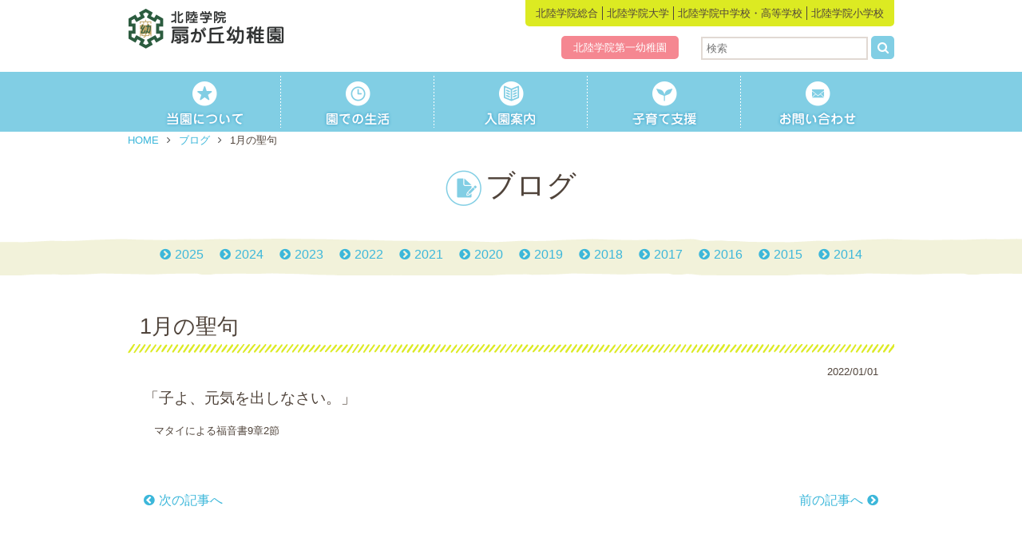

--- FILE ---
content_type: text/html; charset=UTF-8
request_url: https://www.hokurikugakuin.ac.jp/kindergarten/ohgigaoka/blog/2325.php/
body_size: 27475
content:

<!DOCTYPE html>
<html dir="ltr" lang="ja"
	prefix="og: https://ogp.me/ns#" >
<head>

	<meta charset="UTF-8" />
	<meta name="viewport" content="width=device-width,initial-scale=1">
	<meta http-equiv="X-UA-Compatible" content="IE=edge,chrome=1">
	
	
	<link rel="shortcut icon" href="/kindergarten/ohgigaoka/favicon.ico">
	<link rel="apple-touch-icon" href="/kindergarten/ohgigaoka/apple-touch-icon.png">
	
	<meta property="og:title" content="北陸学院扇が丘幼稚園">
	<meta property="og:description" content="北陸学院短期大学附属扇が丘幼稚園のウェブサイトです。扇が丘幼稚園からのお知らせや、フォト日記、子育てコラム、かんたんレシピなどがご覧いただけます。">
	<meta property="og:image" content="https://www.hokurikugakuin.ac.jp/kindergarten/ohgigaoka/wp_ohgigaoka/wp-content/themes/hg/img/common/ogp.png">
	<meta property="og:url" content="https://www.hokurikugakuin.ac.jp/kindergarten/ohgigaoka/">
	<meta property="og:site_name" content="Hokuriku gauin ohgigaoka kindergarten">

	<link rel="stylesheet" href="https://www.hokurikugakuin.ac.jp/kindergarten/ohgigaoka/wp_ohgigaoka/wp-content/themes/hg/style.css" media="all">
	<link rel="stylesheet" href="https://www.hokurikugakuin.ac.jp/kindergarten/ohgigaoka/wp_ohgigaoka/wp-content/themes/hg/css/font-awesome.css" media="all">
	<link rel="stylesheet" href="https://fonts.googleapis.com/css?family=Varela+Round" media="all">
	
		<script type="text/javascript" src="https://ajax.googleapis.com/ajax/libs/jquery/1/jquery.min.js"></script>
	<script type="text/javascript" src="https://www.hokurikugakuin.ac.jp/kindergarten/ohgigaoka/wp_ohgigaoka/wp-content/themes/hg/js/scrollsmoothly.js"></script>
	<script type="text/javascript" src="https://www.hokurikugakuin.ac.jp/kindergarten/ohgigaoka/wp_ohgigaoka/wp-content/themes/hg/js/scrolltop.js"></script>
	
	<link rel="stylesheet" href="https://www.hokurikugakuin.ac.jp/kindergarten/ohgigaoka/wp_ohgigaoka/wp-content/themes/hg/css/featherlight.css" media="all">
	<script type="text/javascript" src="https://www.hokurikugakuin.ac.jp/kindergarten/ohgigaoka/wp_ohgigaoka/wp-content/themes/hg/js/featherlight.min.js"></script>
	
	<script type="text/javascript">//iOSの場合、bodyに.iosを追加
		document.addEventListener("DOMContentLoaded", function(event) {
			if(navigator.userAgent.match(/iPhone|iPad|iPod/)){
				document.getElementsByTagName("body")[0].classList.add("ios");
			}
		});
	</script>

	
	
<!-- Google tag (gtag.js) -->
<script async src="https://www.googletagmanager.com/gtag/js?id=G-0BWJWKSTM6"></script>
<script>
  window.dataLayer = window.dataLayer || [];
  function gtag(){dataLayer.push(arguments);}
  gtag('js', new Date());

  gtag('config', 'G-0BWJWKSTM6');
</script>
	
	
		<!-- All in One SEO 4.3.2 - aioseo.com -->
		<title>1月の聖句 | 北陸学院扇が丘幼稚園</title>
		<meta name="robots" content="max-image-preview:large" />
		<link rel="canonical" href="https://www.hokurikugakuin.ac.jp/kindergarten/ohgigaoka/blog/2325.php/" />
		<meta name="generator" content="All in One SEO (AIOSEO) 4.3.2 " />
		<meta property="og:locale" content="ja_JP" />
		<meta property="og:site_name" content="北陸学院扇が丘幼稚園 | 北陸学院扇が丘幼稚園のウェブサイトです。扇が丘幼稚園からのお知らせや、フォト日記、子育てコラム、かんたんレシピなどがご覧いただけます。" />
		<meta property="og:type" content="article" />
		<meta property="og:title" content="1月の聖句 | 北陸学院扇が丘幼稚園" />
		<meta property="og:url" content="https://www.hokurikugakuin.ac.jp/kindergarten/ohgigaoka/blog/2325.php/" />
		<meta property="article:published_time" content="2022-01-01T01:30:12+00:00" />
		<meta property="article:modified_time" content="2021-04-02T01:31:29+00:00" />
		<meta name="twitter:card" content="summary_large_image" />
		<meta name="twitter:title" content="1月の聖句 | 北陸学院扇が丘幼稚園" />
		<script type="application/ld+json" class="aioseo-schema">
			{"@context":"https:\/\/schema.org","@graph":[{"@type":"BreadcrumbList","@id":"https:\/\/www.hokurikugakuin.ac.jp\/kindergarten\/ohgigaoka\/blog\/2325.php\/#breadcrumblist","itemListElement":[{"@type":"ListItem","@id":"https:\/\/www.hokurikugakuin.ac.jp\/kindergarten\/ohgigaoka\/#listItem","position":1,"item":{"@type":"WebPage","@id":"https:\/\/www.hokurikugakuin.ac.jp\/kindergarten\/ohgigaoka\/","name":"\u30db\u30fc\u30e0","description":"\u5317\u9678\u5b66\u9662\u77ed\u671f\u5927\u5b66\u9644\u5c5e\u6247\u304c\u4e18\u5e7c\u7a1a\u5712\u306e\u30a6\u30a7\u30d6\u30b5\u30a4\u30c8\u3067\u3059\u3002\u6247\u304c\u4e18\u5e7c\u7a1a\u5712\u304b\u3089\u306e\u304a\u77e5\u3089\u305b\u3084\u3001\u30d5\u30a9\u30c8\u65e5\u8a18\u3001\u5b50\u80b2\u3066\u30b3\u30e9\u30e0\u3001\u304b\u3093\u305f\u3093\u30ec\u30b7\u30d4\u306a\u3069\u304c\u3054\u89a7\u3044\u305f\u3060\u3051\u307e\u3059\u3002","url":"https:\/\/www.hokurikugakuin.ac.jp\/kindergarten\/ohgigaoka\/"},"nextItem":"https:\/\/www.hokurikugakuin.ac.jp\/kindergarten\/ohgigaoka\/blog\/2325.php\/#listItem"},{"@type":"ListItem","@id":"https:\/\/www.hokurikugakuin.ac.jp\/kindergarten\/ohgigaoka\/blog\/2325.php\/#listItem","position":2,"item":{"@type":"WebPage","@id":"https:\/\/www.hokurikugakuin.ac.jp\/kindergarten\/ohgigaoka\/blog\/2325.php\/","name":"1\u6708\u306e\u8056\u53e5","url":"https:\/\/www.hokurikugakuin.ac.jp\/kindergarten\/ohgigaoka\/blog\/2325.php\/"},"previousItem":"https:\/\/www.hokurikugakuin.ac.jp\/kindergarten\/ohgigaoka\/#listItem"}]},{"@type":"Organization","@id":"https:\/\/www.hokurikugakuin.ac.jp\/kindergarten\/ohgigaoka\/#organization","name":"\u5317\u9678\u5b66\u9662\u6247\u304c\u4e18\u5e7c\u7a1a\u5712","url":"https:\/\/www.hokurikugakuin.ac.jp\/kindergarten\/ohgigaoka\/"},{"@type":"Person","@id":"https:\/\/www.hokurikugakuin.ac.jp\/kindergarten\/ohgigaoka\/author\/ohgigaoka_manage\/#author","url":"https:\/\/www.hokurikugakuin.ac.jp\/kindergarten\/ohgigaoka\/author\/ohgigaoka_manage\/","name":"ohgigaoka_manage","image":{"@type":"ImageObject","@id":"https:\/\/www.hokurikugakuin.ac.jp\/kindergarten\/ohgigaoka\/blog\/2325.php\/#authorImage","url":"https:\/\/secure.gravatar.com\/avatar\/184c6199835b933d69c29c7236052a96?s=96&d=mm&r=g","width":96,"height":96,"caption":"ohgigaoka_manage"}},{"@type":"WebPage","@id":"https:\/\/www.hokurikugakuin.ac.jp\/kindergarten\/ohgigaoka\/blog\/2325.php\/#webpage","url":"https:\/\/www.hokurikugakuin.ac.jp\/kindergarten\/ohgigaoka\/blog\/2325.php\/","name":"1\u6708\u306e\u8056\u53e5 | \u5317\u9678\u5b66\u9662\u6247\u304c\u4e18\u5e7c\u7a1a\u5712","inLanguage":"ja","isPartOf":{"@id":"https:\/\/www.hokurikugakuin.ac.jp\/kindergarten\/ohgigaoka\/#website"},"breadcrumb":{"@id":"https:\/\/www.hokurikugakuin.ac.jp\/kindergarten\/ohgigaoka\/blog\/2325.php\/#breadcrumblist"},"author":{"@id":"https:\/\/www.hokurikugakuin.ac.jp\/kindergarten\/ohgigaoka\/author\/ohgigaoka_manage\/#author"},"creator":{"@id":"https:\/\/www.hokurikugakuin.ac.jp\/kindergarten\/ohgigaoka\/author\/ohgigaoka_manage\/#author"},"datePublished":"2022-01-01T01:30:12+09:00","dateModified":"2021-04-02T01:31:29+09:00"},{"@type":"WebSite","@id":"https:\/\/www.hokurikugakuin.ac.jp\/kindergarten\/ohgigaoka\/#website","url":"https:\/\/www.hokurikugakuin.ac.jp\/kindergarten\/ohgigaoka\/","name":"\u5317\u9678\u5b66\u9662\u6247\u304c\u4e18\u5e7c\u7a1a\u5712","description":"\u5317\u9678\u5b66\u9662\u6247\u304c\u4e18\u5e7c\u7a1a\u5712\u306e\u30a6\u30a7\u30d6\u30b5\u30a4\u30c8\u3067\u3059\u3002\u6247\u304c\u4e18\u5e7c\u7a1a\u5712\u304b\u3089\u306e\u304a\u77e5\u3089\u305b\u3084\u3001\u30d5\u30a9\u30c8\u65e5\u8a18\u3001\u5b50\u80b2\u3066\u30b3\u30e9\u30e0\u3001\u304b\u3093\u305f\u3093\u30ec\u30b7\u30d4\u306a\u3069\u304c\u3054\u89a7\u3044\u305f\u3060\u3051\u307e\u3059\u3002","inLanguage":"ja","publisher":{"@id":"https:\/\/www.hokurikugakuin.ac.jp\/kindergarten\/ohgigaoka\/#organization"}}]}
		</script>
		<!-- All in One SEO -->

<link rel='stylesheet' id='wp-block-library-css' href='https://www.hokurikugakuin.ac.jp/kindergarten/ohgigaoka/wp_ohgigaoka/wp-includes/css/dist/block-library/style.min.css?ver=6.1.1' type='text/css' media='all' />
<link rel='stylesheet' id='classic-theme-styles-css' href='https://www.hokurikugakuin.ac.jp/kindergarten/ohgigaoka/wp_ohgigaoka/wp-includes/css/classic-themes.min.css?ver=1' type='text/css' media='all' />
<style id='global-styles-inline-css' type='text/css'>
body{--wp--preset--color--black: #000000;--wp--preset--color--cyan-bluish-gray: #abb8c3;--wp--preset--color--white: #ffffff;--wp--preset--color--pale-pink: #f78da7;--wp--preset--color--vivid-red: #cf2e2e;--wp--preset--color--luminous-vivid-orange: #ff6900;--wp--preset--color--luminous-vivid-amber: #fcb900;--wp--preset--color--light-green-cyan: #7bdcb5;--wp--preset--color--vivid-green-cyan: #00d084;--wp--preset--color--pale-cyan-blue: #8ed1fc;--wp--preset--color--vivid-cyan-blue: #0693e3;--wp--preset--color--vivid-purple: #9b51e0;--wp--preset--gradient--vivid-cyan-blue-to-vivid-purple: linear-gradient(135deg,rgba(6,147,227,1) 0%,rgb(155,81,224) 100%);--wp--preset--gradient--light-green-cyan-to-vivid-green-cyan: linear-gradient(135deg,rgb(122,220,180) 0%,rgb(0,208,130) 100%);--wp--preset--gradient--luminous-vivid-amber-to-luminous-vivid-orange: linear-gradient(135deg,rgba(252,185,0,1) 0%,rgba(255,105,0,1) 100%);--wp--preset--gradient--luminous-vivid-orange-to-vivid-red: linear-gradient(135deg,rgba(255,105,0,1) 0%,rgb(207,46,46) 100%);--wp--preset--gradient--very-light-gray-to-cyan-bluish-gray: linear-gradient(135deg,rgb(238,238,238) 0%,rgb(169,184,195) 100%);--wp--preset--gradient--cool-to-warm-spectrum: linear-gradient(135deg,rgb(74,234,220) 0%,rgb(151,120,209) 20%,rgb(207,42,186) 40%,rgb(238,44,130) 60%,rgb(251,105,98) 80%,rgb(254,248,76) 100%);--wp--preset--gradient--blush-light-purple: linear-gradient(135deg,rgb(255,206,236) 0%,rgb(152,150,240) 100%);--wp--preset--gradient--blush-bordeaux: linear-gradient(135deg,rgb(254,205,165) 0%,rgb(254,45,45) 50%,rgb(107,0,62) 100%);--wp--preset--gradient--luminous-dusk: linear-gradient(135deg,rgb(255,203,112) 0%,rgb(199,81,192) 50%,rgb(65,88,208) 100%);--wp--preset--gradient--pale-ocean: linear-gradient(135deg,rgb(255,245,203) 0%,rgb(182,227,212) 50%,rgb(51,167,181) 100%);--wp--preset--gradient--electric-grass: linear-gradient(135deg,rgb(202,248,128) 0%,rgb(113,206,126) 100%);--wp--preset--gradient--midnight: linear-gradient(135deg,rgb(2,3,129) 0%,rgb(40,116,252) 100%);--wp--preset--duotone--dark-grayscale: url('#wp-duotone-dark-grayscale');--wp--preset--duotone--grayscale: url('#wp-duotone-grayscale');--wp--preset--duotone--purple-yellow: url('#wp-duotone-purple-yellow');--wp--preset--duotone--blue-red: url('#wp-duotone-blue-red');--wp--preset--duotone--midnight: url('#wp-duotone-midnight');--wp--preset--duotone--magenta-yellow: url('#wp-duotone-magenta-yellow');--wp--preset--duotone--purple-green: url('#wp-duotone-purple-green');--wp--preset--duotone--blue-orange: url('#wp-duotone-blue-orange');--wp--preset--font-size--small: 13px;--wp--preset--font-size--medium: 20px;--wp--preset--font-size--large: 36px;--wp--preset--font-size--x-large: 42px;--wp--preset--spacing--20: 0.44rem;--wp--preset--spacing--30: 0.67rem;--wp--preset--spacing--40: 1rem;--wp--preset--spacing--50: 1.5rem;--wp--preset--spacing--60: 2.25rem;--wp--preset--spacing--70: 3.38rem;--wp--preset--spacing--80: 5.06rem;}:where(.is-layout-flex){gap: 0.5em;}body .is-layout-flow > .alignleft{float: left;margin-inline-start: 0;margin-inline-end: 2em;}body .is-layout-flow > .alignright{float: right;margin-inline-start: 2em;margin-inline-end: 0;}body .is-layout-flow > .aligncenter{margin-left: auto !important;margin-right: auto !important;}body .is-layout-constrained > .alignleft{float: left;margin-inline-start: 0;margin-inline-end: 2em;}body .is-layout-constrained > .alignright{float: right;margin-inline-start: 2em;margin-inline-end: 0;}body .is-layout-constrained > .aligncenter{margin-left: auto !important;margin-right: auto !important;}body .is-layout-constrained > :where(:not(.alignleft):not(.alignright):not(.alignfull)){max-width: var(--wp--style--global--content-size);margin-left: auto !important;margin-right: auto !important;}body .is-layout-constrained > .alignwide{max-width: var(--wp--style--global--wide-size);}body .is-layout-flex{display: flex;}body .is-layout-flex{flex-wrap: wrap;align-items: center;}body .is-layout-flex > *{margin: 0;}:where(.wp-block-columns.is-layout-flex){gap: 2em;}.has-black-color{color: var(--wp--preset--color--black) !important;}.has-cyan-bluish-gray-color{color: var(--wp--preset--color--cyan-bluish-gray) !important;}.has-white-color{color: var(--wp--preset--color--white) !important;}.has-pale-pink-color{color: var(--wp--preset--color--pale-pink) !important;}.has-vivid-red-color{color: var(--wp--preset--color--vivid-red) !important;}.has-luminous-vivid-orange-color{color: var(--wp--preset--color--luminous-vivid-orange) !important;}.has-luminous-vivid-amber-color{color: var(--wp--preset--color--luminous-vivid-amber) !important;}.has-light-green-cyan-color{color: var(--wp--preset--color--light-green-cyan) !important;}.has-vivid-green-cyan-color{color: var(--wp--preset--color--vivid-green-cyan) !important;}.has-pale-cyan-blue-color{color: var(--wp--preset--color--pale-cyan-blue) !important;}.has-vivid-cyan-blue-color{color: var(--wp--preset--color--vivid-cyan-blue) !important;}.has-vivid-purple-color{color: var(--wp--preset--color--vivid-purple) !important;}.has-black-background-color{background-color: var(--wp--preset--color--black) !important;}.has-cyan-bluish-gray-background-color{background-color: var(--wp--preset--color--cyan-bluish-gray) !important;}.has-white-background-color{background-color: var(--wp--preset--color--white) !important;}.has-pale-pink-background-color{background-color: var(--wp--preset--color--pale-pink) !important;}.has-vivid-red-background-color{background-color: var(--wp--preset--color--vivid-red) !important;}.has-luminous-vivid-orange-background-color{background-color: var(--wp--preset--color--luminous-vivid-orange) !important;}.has-luminous-vivid-amber-background-color{background-color: var(--wp--preset--color--luminous-vivid-amber) !important;}.has-light-green-cyan-background-color{background-color: var(--wp--preset--color--light-green-cyan) !important;}.has-vivid-green-cyan-background-color{background-color: var(--wp--preset--color--vivid-green-cyan) !important;}.has-pale-cyan-blue-background-color{background-color: var(--wp--preset--color--pale-cyan-blue) !important;}.has-vivid-cyan-blue-background-color{background-color: var(--wp--preset--color--vivid-cyan-blue) !important;}.has-vivid-purple-background-color{background-color: var(--wp--preset--color--vivid-purple) !important;}.has-black-border-color{border-color: var(--wp--preset--color--black) !important;}.has-cyan-bluish-gray-border-color{border-color: var(--wp--preset--color--cyan-bluish-gray) !important;}.has-white-border-color{border-color: var(--wp--preset--color--white) !important;}.has-pale-pink-border-color{border-color: var(--wp--preset--color--pale-pink) !important;}.has-vivid-red-border-color{border-color: var(--wp--preset--color--vivid-red) !important;}.has-luminous-vivid-orange-border-color{border-color: var(--wp--preset--color--luminous-vivid-orange) !important;}.has-luminous-vivid-amber-border-color{border-color: var(--wp--preset--color--luminous-vivid-amber) !important;}.has-light-green-cyan-border-color{border-color: var(--wp--preset--color--light-green-cyan) !important;}.has-vivid-green-cyan-border-color{border-color: var(--wp--preset--color--vivid-green-cyan) !important;}.has-pale-cyan-blue-border-color{border-color: var(--wp--preset--color--pale-cyan-blue) !important;}.has-vivid-cyan-blue-border-color{border-color: var(--wp--preset--color--vivid-cyan-blue) !important;}.has-vivid-purple-border-color{border-color: var(--wp--preset--color--vivid-purple) !important;}.has-vivid-cyan-blue-to-vivid-purple-gradient-background{background: var(--wp--preset--gradient--vivid-cyan-blue-to-vivid-purple) !important;}.has-light-green-cyan-to-vivid-green-cyan-gradient-background{background: var(--wp--preset--gradient--light-green-cyan-to-vivid-green-cyan) !important;}.has-luminous-vivid-amber-to-luminous-vivid-orange-gradient-background{background: var(--wp--preset--gradient--luminous-vivid-amber-to-luminous-vivid-orange) !important;}.has-luminous-vivid-orange-to-vivid-red-gradient-background{background: var(--wp--preset--gradient--luminous-vivid-orange-to-vivid-red) !important;}.has-very-light-gray-to-cyan-bluish-gray-gradient-background{background: var(--wp--preset--gradient--very-light-gray-to-cyan-bluish-gray) !important;}.has-cool-to-warm-spectrum-gradient-background{background: var(--wp--preset--gradient--cool-to-warm-spectrum) !important;}.has-blush-light-purple-gradient-background{background: var(--wp--preset--gradient--blush-light-purple) !important;}.has-blush-bordeaux-gradient-background{background: var(--wp--preset--gradient--blush-bordeaux) !important;}.has-luminous-dusk-gradient-background{background: var(--wp--preset--gradient--luminous-dusk) !important;}.has-pale-ocean-gradient-background{background: var(--wp--preset--gradient--pale-ocean) !important;}.has-electric-grass-gradient-background{background: var(--wp--preset--gradient--electric-grass) !important;}.has-midnight-gradient-background{background: var(--wp--preset--gradient--midnight) !important;}.has-small-font-size{font-size: var(--wp--preset--font-size--small) !important;}.has-medium-font-size{font-size: var(--wp--preset--font-size--medium) !important;}.has-large-font-size{font-size: var(--wp--preset--font-size--large) !important;}.has-x-large-font-size{font-size: var(--wp--preset--font-size--x-large) !important;}
.wp-block-navigation a:where(:not(.wp-element-button)){color: inherit;}
:where(.wp-block-columns.is-layout-flex){gap: 2em;}
.wp-block-pullquote{font-size: 1.5em;line-height: 1.6;}
</style>
<link rel="https://api.w.org/" href="https://www.hokurikugakuin.ac.jp/kindergarten/ohgigaoka/wp-json/" /><link rel="alternate" type="application/json+oembed" href="https://www.hokurikugakuin.ac.jp/kindergarten/ohgigaoka/wp-json/oembed/1.0/embed?url=https%3A%2F%2Fwww.hokurikugakuin.ac.jp%2Fkindergarten%2Fohgigaoka%2Fblog%2F2325.php%2F" />
<link rel="alternate" type="text/xml+oembed" href="https://www.hokurikugakuin.ac.jp/kindergarten/ohgigaoka/wp-json/oembed/1.0/embed?url=https%3A%2F%2Fwww.hokurikugakuin.ac.jp%2Fkindergarten%2Fohgigaoka%2Fblog%2F2325.php%2F&#038;format=xml" />
</head>
<body data-rsssl=1>

<div id="main">

<div id="headerWrap">
	<div id="headInner">
					<p id="logo"><a href="https://www.hokurikugakuin.ac.jp/kindergarten/ohgigaoka/"><img src="https://www.hokurikugakuin.ac.jp/kindergarten/ohgigaoka/wp_ohgigaoka/wp-content/themes/hg/img/common/logo.png" alt="北陸学院扇が丘幼稚園" /></a></p>
				<ul id="subNavi">
			<li><a href="/" target="_blank">北陸学院総合</a></li>
			<li><a href="/univ/" target="_blank">北陸学院大学</a></li>
			<li><a href="/sj/" target="_blank">北陸学院中学校・高等学校</a></li>
			<li><a href="/primary/" target="_blank">北陸学院小学校</a></li>
		</ul>
		<ul id="subMenu">
			<li><a href="/kindergarten/daiichi/">北陸学院第一幼稚園</a></li>
		</ul>
		<form method="get" id="searchform" action="
		https://www.hokurikugakuin.ac.jp/kindergarten/ohgigaoka/		">
	<input type="text" placeholder="検索" name="s" id="searchTxt">
	<input type="submit" id="searchSubmit" value="&#xf002">
</form>	</div>
	<div id="gNaviWrap" class="clearfix">
		<ul id="gNavi" class="clearfix">
			<li class="gNavi1"><a href="https://www.hokurikugakuin.ac.jp/kindergarten/ohgigaoka/introduction/"><img src="https://www.hokurikugakuin.ac.jp/kindergarten/ohgigaoka/wp_ohgigaoka/wp-content/themes/hg/img/common/gnavi_sp_01.png">当園について</a></li>
			<li class="gNavi2"><a href="https://www.hokurikugakuin.ac.jp/kindergarten/ohgigaoka/life/"><img src="https://www.hokurikugakuin.ac.jp/kindergarten/ohgigaoka/wp_ohgigaoka/wp-content/themes/hg/img/common/gnavi_sp_02.png">園での生活</a></li>
			<li class="gNavi3"><a href="https://www.hokurikugakuin.ac.jp/kindergarten/ohgigaoka/admmission/"><img src="https://www.hokurikugakuin.ac.jp/kindergarten/ohgigaoka/wp_ohgigaoka/wp-content/themes/hg/img/common/gnavi_sp_03.png">入園案内</a></li>
			<li class="gNavi4"><a href="https://www.hokurikugakuin.ac.jp/kindergarten/ohgigaoka/unready/"><img src="https://www.hokurikugakuin.ac.jp/kindergarten/ohgigaoka/wp_ohgigaoka/wp-content/themes/hg/img/common/gnavi_sp_04.png">子育て支援</a></li>
			<li class="gNavi5"><a href="https://www.hokurikugakuin.ac.jp/kindergarten/ohgigaoka/contact/"><img src="https://www.hokurikugakuin.ac.jp/kindergarten/ohgigaoka/wp_ohgigaoka/wp-content/themes/hg/img/common/gnavi_sp_05.png">お問い合わせ</a></li>
		</ul>
	</div>
</div>
<div id="contentsWrap">
	
	<div class="breadcrumbBox clearfix">
		<a href="https://www.hokurikugakuin.ac.jp/kindergarten/ohgigaoka">HOME</a><a href="/kindergarten/ohgigaoka/blog/">ブログ</a><span>1月の聖句</span>
	</div>

	<div class="contentInner">
		<h1><img src="https://www.hokurikugakuin.ac.jp/kindergarten/ohgigaoka/wp_ohgigaoka/wp-content/themes/hg/img/common/h1_ico_blog.png" alt="" />ブログ</h1>
	</div>			
		<ul class="pageNavi">
				<li><a href='https://www.hokurikugakuin.ac.jp/kindergarten/ohgigaoka/blog/2025/'>2025</a></li>
	<li><a href='https://www.hokurikugakuin.ac.jp/kindergarten/ohgigaoka/blog/2024/'>2024</a></li>
	<li><a href='https://www.hokurikugakuin.ac.jp/kindergarten/ohgigaoka/blog/2023/'>2023</a></li>
	<li><a href='https://www.hokurikugakuin.ac.jp/kindergarten/ohgigaoka/blog/2022/'>2022</a></li>
	<li><a href='https://www.hokurikugakuin.ac.jp/kindergarten/ohgigaoka/blog/2021/'>2021</a></li>
	<li><a href='https://www.hokurikugakuin.ac.jp/kindergarten/ohgigaoka/blog/2020/'>2020</a></li>
	<li><a href='https://www.hokurikugakuin.ac.jp/kindergarten/ohgigaoka/blog/2019/'>2019</a></li>
	<li><a href='https://www.hokurikugakuin.ac.jp/kindergarten/ohgigaoka/blog/2018/'>2018</a></li>
	<li><a href='https://www.hokurikugakuin.ac.jp/kindergarten/ohgigaoka/blog/2017/'>2017</a></li>
	<li><a href='https://www.hokurikugakuin.ac.jp/kindergarten/ohgigaoka/blog/2016/'>2016</a></li>
	<li><a href='https://www.hokurikugakuin.ac.jp/kindergarten/ohgigaoka/blog/2015/'>2015</a></li>
	<li><a href='https://www.hokurikugakuin.ac.jp/kindergarten/ohgigaoka/blog/2014/'>2014</a></li>
		</ul>
	<div class="contentInner">
				<h2>1月の聖句</h2>
			<p class="txtR txtSmall">2022/01/01</p>
			<div class="clearfix vEditor"><p><span style="font-size: 14pt;">「子よ、元気を出しなさい。」</span></p>
<p><span style="font-size: 10pt;">　マタイによる福音書9章2節</span></p></div>
			<div class="vEditor"></div>
			
			<div class="cBox"><table class="blogTbl">
				<tr style="display:none;">
					<td >
											</td>
					<td>
											</td>
				</tr>
				<tr style="display:none;">
					<td>
											</td>
					<td >
											</td>
				</tr>
				<tr style="display:none;">
					<td>
											</td>
					<td>
											</td>
				</tr>
				<tr style="display:none;">
					<td >
											</td>
					<td>
											</td>
				</tr>
				<tr style="display:none;">
					<td>
											</td>
					<td>
											</td>
				</tr>
				<tr style="display:none;">
					<td>
											</td>
					<td>
											</td>
				</tr>
			</table></div>
			
			<div class="cBox pageLink clearfix">
				<p class="next"><a href="https://www.hokurikugakuin.ac.jp/kindergarten/ohgigaoka/blog/3258.php/" rel="next">次の記事へ</a></p>
				<p class="previous"><a href="https://www.hokurikugakuin.ac.jp/kindergarten/ohgigaoka/blog/3226.php/" rel="prev">前の記事へ</a></p>
			</div>
			
		</div>


</div>

<div id="footerWrap">
	<div id="footerInner">
		<ul class="footerNavi clearfix clear">
			<li>
				<dl>
					<dt><a href="https://www.hokurikugakuin.ac.jp/kindergarten/ohgigaoka/introduction/">当園について</a></dt>
																<dd><a href="https://www.hokurikugakuin.ac.jp/kindergarten/ohgigaoka/introduction/education/">教育方針</a></dd>
											<dd><a href="https://www.hokurikugakuin.ac.jp/kindergarten/ohgigaoka/introduction/history/">沿革</a></dd>
											<dd><a href="https://www.hokurikugakuin.ac.jp/kindergarten/ohgigaoka/introduction/access/">交通アクセス</a></dd>
											<dd><a href="https://www.hokurikugakuin.ac.jp/kindergarten/ohgigaoka/introduction/bus/">スクールバス</a></dd>
											<dd><a href="https://www.hokurikugakuin.ac.jp/kindergarten/ohgigaoka/introduction/christianity/">キリスト教保育</a></dd>
									</dl>
			</li>
			<li>
				<dl>
					<dt><a href="https://www.hokurikugakuin.ac.jp/kindergarten/ohgigaoka/life/">園での生活</a></dt>
																<dd><a href="https://www.hokurikugakuin.ac.jp/kindergarten/ohgigaoka/life/map/">園内マップ</a></dd>
											<dd><a href="https://www.hokurikugakuin.ac.jp/kindergarten/ohgigaoka/life/oneday/">1日の流れ</a></dd>
											<dd><a href="https://www.hokurikugakuin.ac.jp/kindergarten/ohgigaoka/life/event/">年間行事</a></dd>
									</dl>
			</li>
			<li>
				<dl>
					<dt><a href="https://www.hokurikugakuin.ac.jp/kindergarten/ohgigaoka/admmission/">入園案内</a></dt>
														</dl>
			</li>
			<li>
				<dl>
					<dt><a href="https://www.hokurikugakuin.ac.jp/kindergarten/ohgigaoka/unready/">子育て支援</a></dt>
														</dl>
			</li>
			<li>
				<dl>
					<dt><a href="https://www.hokurikugakuin.ac.jp/kindergarten/ohgigaoka/contact/">お問い合わせ</a></dt>
					<dt><a href="/kindergarten/ohgigaoka/blog/">ブログ</a></dt>
					<dt><a href="/kindergarten/ohgigaoka/news/">お知らせ</a></dt>
					<dt><a href="https://www.hokurikugakuin.ac.jp/kindergarten/ohgigaoka/sitemap/">サイトマップ</a></dt>
					<dt><a href="https://www.hokurikugakuin.ac.jp/kindergarten/ohgigaoka/privacypolicy/">プライバシーポリシー</a></dt>
					
				</dl>
			</li>
		</ul>
		<form method="get" id="searchform" action="
		https://www.hokurikugakuin.ac.jp/kindergarten/ohgigaoka/		">
	<input type="text" placeholder="検索" name="s" id="searchTxt">
	<input type="submit" id="searchSubmit" value="&#xf002">
</form>		<div class="clearfix">
			<ul id="hgLink" class="clearfix clear">
				<li><a href="/" target="_blank">北陸学院総合</a></li>
				<li><a href="/univ/" target="_blank">北陸学院大学</a></li>
				<li><a href="/sj/" target="_blank">北陸学院中学校・高等学校</a></li>
				<li><a href="/primary/" target="_blank">北陸学院小学校</a></li>
			</ul>
					</div>
		<div id="addBox">
			<dl class="clearfix">
				<dt><a href="https://www.hokurikugakuin.ac.jp/kindergarten/ohgigaoka/"><img src="https://www.hokurikugakuin.ac.jp/kindergarten/ohgigaoka/wp_ohgigaoka/wp-content/themes/hg/img/common/logo_foot.png" alt="北陸学院扇が丘幼稚園" /></a></dt>
				<dd>〒921－8815 石川県野々市市本町5-6-23<br />TEL：076-248-1501　FAX：076-248-1919</dd>
			</dl>
			<address>(C) Copyright 2026 HOKURIKU GAKUIN. ALL RIGHT RESERVED. </address>
		</div>
	</div>
</div>
</div>


<div id="pageTop"><a href="#main">ページ上部へ</a></div>


</body>
</html>

--- FILE ---
content_type: text/css
request_url: https://www.hokurikugakuin.ac.jp/kindergarten/ohgigaoka/wp_ohgigaoka/wp-content/themes/hg/style.css
body_size: 34894
content:
@charset "UTF-8";
/*
Theme Name: hg
Author: eNetSolutions
Version: 1
License: GNU General Public License
*/

/*-----------------------------
Reset
----------------------------- */

html,body,div,span,applet,object,iframe,h1,h2,h3,h4,h5,h6,p,blockquote,pre,a,abbr,acronym,address,big,cite,code,del,dfn,em,img,ins,kbd,q,s,samp,small,strike,strong,sub,sup,tt,var,b,u,i,center,dl,dt,dd,ol,ul,li,fieldset,form,label,legend,table,caption,tbody,tfoot,thead,tr,th,td,article,aside,canvas,details,embed,figure,figcaption,footer,header,hgroup,menu,nav,output,ruby,section,summary,time,mark,audio,video {
	margin: 0;
	padding: 0;
	border: 0;
	vertical-align: baseline;
	font: inherit;
	font-size: 100%;
	text-decoration: none;
	color: #50443b;
	line-height: 1.4;
}
/* HTML5 display-role reset for older browsers */
article,aside,details,figcaption,figure,footer,header,hgroup,menu,nav,section {
	display: block;
}
html {
	overflow-y : scroll ;
}
body {
	-webkit-text-size-adjust: 100%;
	-ms-text-size-adjust: 100%;
	font-family: "ヒラギノ丸ゴ Pro W4","ヒラギノ丸ゴ Pro","Hiragino Maru Gothic Pro","ヒラギノ角ゴ Pro W3","Hiragino Kaku Gothic Pro","HG丸ｺﾞｼｯｸM-PRO","HGMaruGothicMPRO", sans-serif;
}
table {
	word-break: break-all;
	word-wrap:break-word;
}

ol,ul {
	list-style: none;
}
blockquote,q {
	quotes: none;
}
blockquote:before,blockquote:after,q:before,q:after {
	content: '';
	content: none;
}
input[type="text"],textarea,input[type="submit"],
#searchSubmit {
	-webkit-appearance: none; 
}
img {
	vertical-align: middle;
}
a {outline: none;}

::selection {
	background:#f2f2da; 
/* 	color: #fff; */
}

::-moz-selection {
	background:#f2f2da; 
/* 	color: #fff; */
}

.clearfix:after {visibility: hidden;display: block;font-size: 0;content: " ";clear: both;height: 0;}
* html .clearfix { zoom: 1; } /* IE6 */
*:first-child+html .clearfix { zoom: 1; } /* IE7 */

/*-----------------------------
base
----------------------------- */
.txtC,
#contentsWrap .contentInner table.txtC tr th,
#contentsWrap .contentInner table.txtC tr td {
	text-align: center;
}
.txtR {
	text-align: right;
}
.txtL {
	text-align: left;
}
.txtLarge {
	font-size: 1.1em;
}
.txtXLarge {
	font-size: 1.3em;
}
.txtXXLarge {
	font-size: 1.5em;
}
.txtSmall {
	font-size: .8em;
}
.txtXSmall {
	font-size: .6em;
}
.txtNote {
	color: #f0524b;
}
.txtColor1 {
	color: #81cee4;
}
.txtColor2 {
	color: #81cee4;
}
#contentsWrap .contentInner .mbA {
	margin-bottom: 2em;
}
#contentsWrap .contentInner .mbB {
	margin-bottom: 3em;
}
#contentsWrap .contentInner .mbC {
	margin-bottom: 4em;
}
#contentsWrap .contentInner .linkBtn {
	display:inline-block;
	padding: 8px 15px;
	background: #81cee4;
	color: #fff;
	text-decoration: none;
	border-radius: 5px;
	line-height: 1;
}
#contentsWrap .contentInner .linkBtn i {
	color: #fff;
	margin: 0 0 0 5px;
}
#contentsWrap .contentInner .linkBtn:before {
	font-family: "FontAwesome";
	content: "\f138";
	margin: 0 5px 0 0;
	font-size: .8em;
}
strong {
	font-weight: bold;
}
#contentsWrap .contentInner .floatLPC {
	float: left;
}
#contentsWrap .contentInner .floatRPC {
	float: right;
}
#contentsWrap a {
	color: #3cb7da;
}
#contentsWrap .contentInner div.cBox,
#contentsWrap .contentInner p {
	margin: 0 20px 1em;
}

#contentsWrap .contentInner .arrowLink1 {
	text-decoration: none;
	display: inline-block;
}
#contentsWrap .contentInner .arrowLink1:before,
#contentsWrap .contentInner .linkTxt:before {
	font-family: "FontAwesome";
	content: "\f138";
	margin: 0 5px 0 0;
}

.clear a:hover,
#headerWrap #headInner #searchform #searchSubmit:hover,
#headerWrap #headInner ul a:hover,
#contentsWrap .contentInner a#eNews:hover,
#contentsWrap a:hover,
div#trust-form #confirm-button input:hover,
#headerWrap #headInner a#bnrOc:hover {
	opacity :0.5;
	filter : alpha(opacity=50);
	-ms-filter : "alpha( opacity=50 )";
	transition: all .3s ease; 
}
.ios .clear a:hover,
.ios #headerWrap #headInner #searchform #searchSubmit:hover,
.ios #headerWrap #headInner ul a:hover,
.ios #contentsWrap .contentInner a#eNews:hover,
.ios #contentsWrap a:hover,
.ios div#trust-form #confirm-button input:hover,
.ios #headerWrap #headInner a#bnrOc:hover {
	opacity :1;
}


/*-----------------------------
header
----------------------------- */
#headerWrap {
}
#headerWrap #headInner,
#headerWrap #gNaviWrap ul#gNavi {
	width:960px;
	margin: 0 auto;
	position: relative;
}
#headerWrap #headInner {
	height: 90px;
}
#headerWrap #headInner h1,
#headerWrap #headInner p#logo {
	position: absolute;
	top:10px;
	z-index: 9999;
}
#headerWrap #headInner h1 img,
#headerWrap #headInner p#logo img {
	width:200px;
	height: auto;
}


#headerWrap #headInner ul#subNavi {
	position: absolute;
	top: 0;
	right: 0;
	background: #dcea22;
	padding: 8px ;
	border-radius: 0 0 5px 5px;
}
#headerWrap #headInner ul#subNavi li {
	float: left;
	padding: 0 5px ;
	border-right: 1px solid #50443b;
	line-height: 1.4;
	font-size: .8em;
}
#headerWrap #headInner ul#subNavi li a {
	color: #50443b;
}
#headerWrap #headInner ul#subNavi li:last-child {
	border-right:none;
}
#headerWrap #headInner ul#subMenu {
	position: absolute;
	top: 45px;
	right: 270px;
}
#headerWrap #headInner ul#subMenu li a {
	vertical-align: top;
	font-size: .8em;
	line-height: 1.3;
	padding: 0 15px;
	display: inline-block;
	background: #f58791;
	color: #fff;
	border-radius: 5px;
	height: 29px;
	line-height: 29px;
}
#footerWrap #searchform #searchTxt,
#headerWrap #headInner #searchform #searchTxt,
#contentsWrap .contentInner #searchform #searchTxt {
	border: 2px solid #e1d9d3;
	width:195px;
	height: 25px;
	padding: 0 5px;
	border-radius: 0;
	box-shadow: none;
}
#footerWrap #searchform #searchTxt:hover,
#footerWrap #searchform #searchTxt:focus,
#headerWrap #headInner #searchform #searchTxt:hover,
#headerWrap #headInner #searchform #searchTxt:focus,
#contentsWrap .contentInner #searchform #searchTxt:hover,
#contentsWrap .contentInner #searchform #searchTxt:focus {
	background: #fafafa;
}
#footerWrap #searchform #searchSubmit:after,
#headerWrap #headInner #searchform #searchSubmit:after,
#contentsWrap .contentInner #searchform #searchSubmit:after  {
	font-family: "FontAwesome";
}
#footerWrap #searchform #searchSubmit,
#headerWrap #headInner #searchform #searchSubmit,
#contentsWrap .contentInner #searchform #searchSubmit  {
	padding: 0;
	margin: 0;
	border: none;
	width:29px;
	height: 29px;
	background: #81cee4;
	border-radius: 5px;
	font-family: "FontAwesome";
	color: #fff;
	font-size: 15px
}
#footerWrap #searchform #searchSubmit:hover,
#headerWrap #headInner #searchform #searchSubmit:hover,
#contentsWrap .contentInner #searchform #searchSubmit:hover  {
	cursor: pointer;
}


/*-----------------------------
gNavi
----------------------------- */
#headerWrap #gNaviWrap {
	background: #81cee4
}
#headerWrap #gNaviWrap ul#gNavi li {
	float: left;
}
#headerWrap #gNaviWrap ul#gNavi li a {
	display:block;
	width:192px;
	height: 75px;
	text-indent: -9999px;
	background: url(/kindergarten/ohgigaoka/wp_ohgigaoka/wp-content/themes/hg/img/common/gnavi.png) no-repeat 0 0;
	text-shadow: 0 0 3px #008eb7;
}
#headerWrap #gNaviWrap ul#gNavi li.gNavi1:hover a {
	background-position: 0 -75px;
}
#headerWrap #gNaviWrap ul#gNavi li.gNavi1.current a {
	background-position: -0 -150px;
}
#headerWrap #gNaviWrap ul#gNavi li.gNavi2 a {
	background-position: -192px 0;
}
#headerWrap #gNaviWrap ul#gNavi li.gNavi2:hover a {
	background-position: -192px -75px;
}
#headerWrap #gNaviWrap ul#gNavi li.gNavi2.current a {
	background-position: -192px -150px;
}
#headerWrap #gNaviWrap ul#gNavi li.gNavi3 a {
	background-position: -384px 0;
}
#headerWrap #gNaviWrap ul#gNavi li.gNavi3:hover a {
	background-position: -384px -75px;
}
#headerWrap #gNaviWrap ul#gNavi li.gNavi3.current a {
	background-position: -384px -150px;
}
#headerWrap #gNaviWrap ul#gNavi li.gNavi4 a {
	background-position: -576px 0;
}
#headerWrap #gNaviWrap ul#gNavi li.gNavi4:hover a {
	background-position: -576px -75px;
}
#headerWrap #gNaviWrap ul#gNavi li.gNavi4.current a {
	background-position: -576px -150px;
}
#headerWrap #gNaviWrap ul#gNavi li.gNavi5 a {
	background-position: -768px 0;
}
#headerWrap #gNaviWrap ul#gNavi li.gNavi5:hover a {
	background-position: -768px -75px;
}
#headerWrap #gNaviWrap ul#gNavi li.gNavi5.current a {
	background-position: -768px -150px;
}

#headerWrap #headInner #searchform {
	position: absolute;
	top: 45px;
	right: 0;
}


/*-----------------------------
content
----------------------------- */
#contentsWrap {
}
#contentsWrap .breadcrumbBox {
	width:960px;
	margin: 5px auto;
	font-size: .8em;
}
#contentsWrap .breadcrumbBox a,
#contentsWrap .breadcrumbBox span {
	float: left;
	display: inline-block;
	width:auto;
	margin: 0 10px 0 0;
	line-height: 1;
}
#contentsWrap .breadcrumbBox a {
/* 	color: #3cb7da; */
}
#contentsWrap .breadcrumbBox a:after {
	font-family: "FontAwesome";
	content: "\f105";
	margin: 0 0 0 10px;
	color: #444;
}
#contentsWrap .breadcrumbBox a:hover {
	text-decoration: none
}
#contentsWrap .contentInner {
	width:960px;
	margin: 0 auto 20px;
	word-break: break-all;
	word-wrap: break-word;
}
#contentsWrap .contentInner h1 {
	font-size: 2.3em;
	text-align: center;
	line-height: 2.5;
}
#contentsWrap .contentInner h1 img {
	width:45px;
	height: auto;
	margin: 0 5px 0 0;
}
#contentsWrap .contentInner h2 {
	font-size: 1.7em;
	background:url(/kindergarten/ohgigaoka/wp_ohgigaoka/wp-content/themes/hg/img/common/h2_bg.png) no-repeat 0 bottom;
	padding: 15px;
	margin: 1em 0 .5em ;
}
#contentsWrap .contentInner h3 {
	font-size: 1.2em;
	background: url(/kindergarten/ohgigaoka/wp_ohgigaoka/wp-content/themes/hg/img/common/h3_bg.png) repeat 0 0;
	padding: 3px 8px;
	margin: 1.5em 0 1em;
}
#contentsWrap .contentInner .vEditor img {
	max-width: 920px;
	height: auto;
}
#contentsWrap .pageNavi {
	text-align: center;
	margin: 0 0 30px;
	padding: 10px 0;
	background: url(/kindergarten/ohgigaoka/wp_ohgigaoka/wp-content/themes/hg/img/common/pagenavi_bg.png) repeat-x 0 0;
}
#contentsWrap .pageNaviB {
	margin: 40px 0 0;
}
#contentsWrap .pageNavi li {
	display: inline-block;
	margin: 0 8px 5px;
}
#contentsWrap .pageNavi li a {
	display:block;
}
#contentsWrap .pageNavi li a:before {
	font-family: "FontAwesome";
	content: "\f138";
	margin: 0 5px 0 0;
}
#contentsWrap .pageNavi li.current_page_item a{
	color: #0087ad;
}

#contentsWrap .contentInner a#newsEm {
	display:block;
	margin: 30px 0 0;
}
#contentsWrap .contentInner a#newsEm dl dt {
	width:50px;
	float: left;
	font-size: .7em;
	color: #f0514b;
	margin: .5em 0 0;
}
#contentsWrap .contentInner a#newsEm dl dd {
	width:880px;
	float: right;
	background: #f0514b;
	border-radius: 5px;
	padding: 10px;
}
#contentsWrap .contentInner a#newsEm dl dd span {
	color: #fff;
	margin: 0 10px 0 0;
}


#contentsWrap .contentInner ul.newsList li {
	background: url(/kindergarten/ohgigaoka/wp_ohgigaoka/wp-content/themes/hg/img/common/line_01.png) repeat-x 0 bottom;
}
#contentsWrap .contentInner ul.newsList li a {
	display:block;
	padding: 10px 5px;
}
#contentsWrap .contentInner ul.newsList li a span.topNewsDate {
	margin: 0 1em 0 0;
}
#contentsWrap .contentInner ul.newsList li a span.newsIco1,
#contentsWrap .contentInner ul.newsList li a span.newsIco2,
#contentsWrap .contentInner ul.newsList li a span.blogIco1,
#contentsWrap .contentInner ul.newsList li a span.blogIco2,
#contentsWrap .contentInner ul.newsList li a span.blogIco3,
#contentsWrap .contentInner ul.newsList li a span.blogIco4,
#contentsWrap .contentInner ul.newsList li a span.blogIco5 {
	border-radius: 5px;
	padding: 5px;
	font-size: .7em;
	text-align: center;
	display: inline-block;
	width:8em;
	margin: 0 1em 0 0;
}
#contentsWrap .contentInner ul.newsList li a span.newsIco2 {
	background: #f0524c;
	color: #fff;
}
#contentsWrap .contentInner ul.newsList li a span.newsIco1,
#contentsWrap .contentInner ul.newsList li a span.blogIco1 {
	background: #dcea23
}
#contentsWrap .contentInner ul.newsList li a span.blogIco2 {
	background: #8dc6e1
}
#contentsWrap .contentInner ul.newsList li a span.blogIco3 {
	background: #87796e;
	color: #fff;
}
#contentsWrap .contentInner ul.newsList li a span.blogIco4 {
	background: #f2f2da
}
#contentsWrap .contentInner ul.newsList li a span.blogIco5 {
	background: #e1d9d3
}
#contentsWrap .contentInner ul.newsList li a span.topNewsTitle {
	color: #3cb7da;
	text-decoration: underline;
}
#contentsWrap .contentInner #topNews div.topMap {
	float: right;
	width:340px;
}


#contentsWrap .contentInner table.nTbl1,
#contentsWrap .contentInner table.nTbl2,
#contentsWrap .contentInner table.nTbl3 {
	border-collapse: collapse;
}
#contentsWrap .contentInner table.nTbl1 tr th,
#contentsWrap .contentInner table.nTbl1 tr td,
#contentsWrap .contentInner table.nTbl2 tr th,
#contentsWrap .contentInner table.nTbl2 tr td {
	border: 1px solid #e1d9d3;
	padding: 10px;
}
#contentsWrap .contentInner table.nTbl3,
#contentsWrap .contentInner table.nTbl3 tr th,
#contentsWrap .contentInner table.nTbl3 tr td {
	border: none;
	padding: 5px;
}
#contentsWrap .contentInner table.nTbl3 tr th {
	background: none;
	font-weight: bold;
	text-align: left;
}
#contentsWrap .contentInner table.nTbl1 tr th {
	text-align: left;
}
#contentsWrap .contentInner table.nTbl2 tr th {
	
}
#contentsWrap .contentInner table.vMTbl tr th,
#contentsWrap .contentInner table.vMTbl tr td {
	vertical-align: middle;
}
#contentsWrap .contentInner table.timeTbl tr th,
#contentsWrap .contentInner table.timeTbl tr td {
	border: 1px solid #aaa;
}

#contentsWrap .contentInner table.timeTbl tr th {
	font-weight: bold;
}
#contentsWrap .contentInner table.timeTbl tr td {
	background: url(/kindergarten/ohgigaoka/wp_ohgigaoka/wp-content/themes/hg/img/school-life/timetbl_bg.png) repeat-x  0 50%;
}
#contentsWrap .contentInner table.timeTbl tr td.bgW {
	background: #fff;
}

#contentsWrap .contentInner table.blogTbl,
#contentsWrap .contentInner .vEditor table.blogTbl {
	width:100%;
	margin: 1em 0;
	border: none;
}
#contentsWrap .contentInner table.blogTbl tr td,
#contentsWrap .contentInner .vEditor table.blogTbl tr td {
	text-align: center;
	border: none;
}

#contentsWrap .contentInner table tr .tblNowrap {
	white-space: nowrap;
}
#contentsWrap .contentInner ul.colorBoxList {
	margin: 0 0 1em;
}
#contentsWrap .contentInner ul.colorBoxList li {
	width:23%;
	float: left;
	text-align: center;
	list-style: none;
	margin: 10px 1%;
	padding: 10px;
	box-sizing: border-box;
	background: #f3c129;
	border-radius: 5em;
}
#contentsWrap .contentInner ul.colorBoxList li:nth-child(odd)  {
	background: #dcea23
}
#contentsWrap .contentInner ul.eventList {
	margin: 0 ;
}
#contentsWrap .contentInner ul.eventList>li {
	list-style: none;
	padding: 0 4% 0 0;
	width:22%;
	float: left;
/*	margin: 0 0 1em;
 	background: url(/kindergarten/ohgigaoka/wp_ohgigaoka/wp-content/themes/hg/img/common/line_01.png) repeat-x 0 bottom; */
}
#contentsWrap .contentInner ul.eventList>li:nth-child(4n) {
	padding: 0 0 1.5em;
}
#contentsWrap .contentInner ul.eventList li dl dt {
	text-align: center;
	font-family: "Varela Round";
	background: #f3c129;
	border-radius: 5em;
	width:150px;
	height: 150px;
	margin: 0 auto 1em;
}
#contentsWrap .contentInner ul.eventList li dl dt span {
	font-size: 5em;
	display:block;
	padding: 15px 0 0;
	line-height: 1;
}
#contentsWrap .contentInner ul.eventList li:nth-child(odd) dl dt{
	background: #dcea23;
}
#contentsWrap .contentInner ul.eventList li dl dd {
}
#contentsWrap .contentInner ul.eventList li dl dd ul {
	margin: 1em 0 1em 1em;
}
#contentsWrap .contentInner ul.eventList li dl dd p {
	margin: 0;
	position: relative;
}
#contentsWrap .contentInner ul.eventList li dl dd p span {
	display:block;
	position: absolute;
	bottom:5px;
	left:5px;
	background: #fff;
	border-radius: 1em;
	padding: 5px 10px;
	font-size: .7em;
}
#contentsWrap .contentInner ul.eventList li dl dd p img {
	width:100%;
}
#contentsWrap .contentInner ul.noteList li {
	position: relative;
	list-style: none;
}
#contentsWrap .contentInner ul.noteList li:after {
	display: block;
	position: absolute;
	top: .3em;
	left: -1.2em;
	font-size: .8em;
	line-height: 1;
	content: '※';
	color: #f0524b;
}
#contentsWrap .contentInner ul.column2List,
#contentsWrap .contentInner ul.column3List {
	margin: 0;
}
#contentsWrap .contentInner ul.column2List li,
#contentsWrap .contentInner dl.mapD2 dd {
	list-style: none;
	float: left;
	width:49%;
	margin: 0 2% 0 0;
}
#contentsWrap .contentInner ul.column2List li:nth-child(2n),
#contentsWrap .contentInner dl.mapD2 dd:nth-child(odd) {
	margin: 0 ;
} 
#contentsWrap .contentInner ul.column2List li img {
	max-width: 100%;
}
#contentsWrap .contentInner ul.column3List li {
	list-style: none;
	float: left;
	width:306px;
	margin: 0;
}
#contentsWrap .contentInner ul.column3List li p {
	margin: 1em 20px;
}
#contentsWrap .contentInner ul.pageNaviList3 {
	margin:  2em 0;
}
#contentsWrap .contentInner ul.pageNaviList3 li {
	float: left;
	width:290px;
	margin: 0 25px 25px 0;
	list-style: none;
}
#contentsWrap .contentInner ul.pageNaviList3 li:nth-child(3n) {
	margin: 0 0 25px ;
}
#contentsWrap .contentInner ul.pageNaviList3 li a {
	display:block;
	background: #81cee4;
	border-radius: 5px;
	padding: 10px;
	color: #fff;
}
#contentsWrap .contentInner ul.pageNaviList3 li a:before {
	font-family: "FontAwesome";
	content: "\f138";
	margin: 0 5px 0 0;
	font-size: .7em;
}

#contentsWrap .contentInner ul.siListW li {
	float: left;
	width:445px;
}
#contentsWrap .contentInner ul.siListW li.left {
	margin: 0 30px 0 0;
}

#contentsWrap .contentInner ul.siListW li dl.siListI {
	margin:  1em 0;
	padding: 0 0 1em;
	background: url(/kindergarten/ohgigaoka/wp_ohgigaoka/wp-content/themes/hg/img/common/line_01.png) repeat-x bottom left;
}
#contentsWrap .contentInner ul.siListW li dl.siListI:last-child {
	border-bottom: none;
}
#contentsWrap .contentInner ul.siListW li dl.siListI dt {
	margin: 0 0 .5em;
}
#contentsWrap .contentInner ul.siListW li dl.siListI dt a {
	text-decoration: none;
	font-size: 1.1em;
	font-weight: bold;
}
#contentsWrap .contentInner ul.siListW li dl.siListI li {
	float: none;
	width:auto;
}
#contentsWrap .contentInner ul.siListW li dl.siListI dd a,
#contentsWrap .contentInner ul.siListW li dl.siListI li a {
	text-decoration: none;
	font-size: .9em;
}

#contentsWrap .contentInner ul.siListW li dl.siListI dt a:before {
	font-family: "FontAwesome";
	content: "\f138";
	margin: 0 5px 0 0;
	font-weight: normal;
}
#contentsWrap .contentInner ul.siListW li dl.siListI dd,
#contentsWrap .contentInner ul.siListW li dl.siListI li {
	margin: 0 0 0 1em;
}
#contentsWrap .contentInner ul.siListW li dl.siListI dd a:before,
#contentsWrap .contentInner ul.siListW li dl.siListI li a:before {
	font-family: "FontAwesome";
	content: "\f105";
	margin: 0 5px 0 0;
}

#contentsWrap .contentInner dl.odList {
	background: url(/kindergarten/ohgigaoka/wp_ohgigaoka/wp-content/themes/hg/img/life/odlist_bg.png) repeat-y center 0 ;
	position: relative;
}
#contentsWrap .contentInner dl.odList dt {
	background: #f3c129;
	width:3.5em;
	height:3.5em;
	border-radius: 3.5em;
	line-height: 3.5em;
	font-size: 1.3em;
	text-align: center;
	font-family: "Varela Round";
	margin: 0 auto;
}
#contentsWrap .contentInner dl.odList dd {
}
#contentsWrap .contentInner dl.odList dd div {
	background: #e1d9d3;
	border-radius: 5px;
	padding: 10px;
	width:330px;
	text-align: center;
	position: relative;
	margin-bottom: 1em;
}
#contentsWrap .contentInner dl.odList dd div.odListL {
	margin-left: 70px;
}
#contentsWrap .contentInner dl.odList dd div.odListR {
	margin-left: 540px;
}
#contentsWrap .contentInner dl.odList dd div.odList1,
#contentsWrap .contentInner dl.odList dd div.odList9,
#contentsWrap .contentInner dl.odList dd div.odList11 {
	margin-top:-50px;
}

#contentsWrap .contentInner dl.odList dd div.odList2{
	margin-top:-300px;
}
#contentsWrap .contentInner dl.odList dd div.odList5 {
	margin-top:-350px;
}
#contentsWrap .contentInner dl.odList dd div.odList6 {
	margin-top:-200px;
}
#contentsWrap .contentInner dl.odList dd div.odList7 {
	margin-top:-130px;
}
#contentsWrap .contentInner dl.odList dd div.odList8 {
	margin-top:-160px;
}
#contentsWrap .contentInner dl.odList dd div.odList10 {
	margin-top:-500px;
}
#contentsWrap .contentInner dl.odList dd div.odList12 {
	margin-top:-60px;
}
#contentsWrap .contentInner dl.odList dt.odListDt1 {
	margin-top:-150px;
}
#contentsWrap .contentInner dl.odList dd div.odListR:before,
#contentsWrap .contentInner dl.odList dd div.odListL:before {
	content: "";
	position: absolute;
	top: 10px;
	display: block;
	width: 0px;
	height: 0px;
	border-style: solid;
}
#contentsWrap .contentInner dl.odList dd div.odListR:before {
	left: -15px;
	border-width: 10px 20px 10px 0;
	border-color: transparent #e1d9d3 transparent transparent;
}
#contentsWrap .contentInner dl.odList dd div.odListL:before {
	right: -15px;
	border-width: 10px 0 10px 20px;
	border-color: transparent transparent transparent #e1d9d3;
}
#contentsWrap .contentInner dl.odList dd div img {
	width:330px;
	height: auto;
	margin: 5px auto ;
	display:block;
}
#contentsWrap .contentInner dl.odList dd div p {
	margin: 0;
}
#contentsWrap .contentInner dl.odList dd div p.txtSmall {
	margin: .5em 0 ;
	text-align: left;
}
#contentsWrap .contentInner ul.searchLsit li {
	background: url(/kindergarten/ohgigaoka/wp_ohgigaoka/wp-content/themes/hg/img/common/line_01.png) repeat-x 0 bottom;
	padding: 10px;
	
}
#contentsWrap .contentInner ul.mapList {
	margin: 0;
}
#contentsWrap .contentInner ul.mapList li {
	display: inline-block;
	list-style: none;
	margin: 0 10px 10px 0;
}
#contentsWrap .contentInner ul.mapList li a {
	display: inline-block;
	background: #81cee4;
	color: #fff;
	border-radius: 1.2em;
	padding: 0 10px 0 0
}
#contentsWrap .contentInner ul.mapList li a span,
#contentsWrap .contentInner dl.mapD dt span {
	display: inline-block;
	font-family: "Varela Round";
	width:2em;
	height: 2em;
	border-radius: 2em;
	line-height: 2em;
	border: #81cee4 solid 3px;
	background: #fff;
	text-align: center;
	margin: 0 5px 0 0;
	font-weight: bold;
	color: #81cee4;
}
#contentsWrap .contentInner dl.mapD {
	margin: .5em 0;
	padding: 10px;
	border: dashed 3px #f3c129;
	border-radius: 1em;
/* 	background: url(/kindergarten/ohgigaoka/wp_ohgigaoka/wp-content/themes/hg/img/life/mapd_bg.png) repeat-x 0 0;
	padding: 30px 0 0; */
}
#contentsWrap .contentInner dl.mapD dt {
	margin: 0 0 .5em;
	font-weight: bold;
}

#contentsWrap .contentInner dl.mapD dd p.mapImg {
	float: left;
	margin: 0 10px 10px 0;
}
#contentsWrap .contentInner dl.mapD dd p.mapTxt {
	margin: 0;
	padding: 4em 0 1em;
}
#contentsWrap .contentInner div.pageLink {
	margin: 3em 20px 1em;
}
#contentsWrap .contentInner .pageLink .next {
	float: left;
	margin: 0;
}
#contentsWrap .contentInner .pageLink .next a:before {
	font-family: "FontAwesome";
	content: "\f137";
	margin: 0 5px 0 0;
}
#contentsWrap .contentInner .pageLink .previous {
	float: right;
	margin: 0;
}
#contentsWrap .contentInner .pageLink .previous a:after {
	font-family: "FontAwesome";
	content: "\f138";
	margin: 0 0 0 5px;
}
#contentsWrap .contentInner #pagenation {
	font-size: .8em;
	text-align: center;
}
#contentsWrap .contentInner #pagenation .current {
	display:inline-block;
	padding: 5px 10px;
	margin: 0 0 5px;
	background: #81cee4;
	border:1px solid #81cee4;
	color: #fff;
}
#contentsWrap .contentInner #pagenation a.page-numbers {
	display:inline-block;
	padding: 5px 10px;
	margin: 0 0 5px;
	text-decoration: none;
	border:1px solid #81cee4;
}
#contentsWrap .contentInner a.bussMap {
	display:block;
	border: 1px solid #e1d9d3;
	margin: 0 0 .5em;
}

#contentsWrap .vEditor del {
	text-decoration: line-through;
}
#contentsWrap .vEditor em {
	font-style: italic;
	font-family: "ヒラギノ角ゴ ProN W3", "Hiragino Kaku Gothic ProN", "ＭＳ Ｐゴシック", sans-serif;
}
#contentsWrap .vEditor ul,
#contentsWrap .vEditor ol {
	margin: 0 0 1em 1.8em;
}
#contentsWrap .vEditor ul li {
	list-style: disc;
	margin: .2em 0;
}
#contentsWrap .vEditor ol li {
	list-style: decimal;
}
#contentsWrap .vEditor table,
#contentsWrap .vEditor table tr th,
#contentsWrap .vEditor table tr td {
	border: 1px solid #ddd;
	border-collapse: collapse;
}
#contentsWrap .vEditor table tr th,
#contentsWrap .vEditor table tr td {
	padding: 10px;
}
#contentsWrap .vEditor table tr th {
	background: #fff9e9;
}


/*-----------------------------
pagetop
----------------------------- */

#pageTop {
	position: fixed;
	bottom: 10%;
	right: 2%;
	z-index: 9999;
}
#pageTop a {
	opacity: .5;
	filter : alpha(opacity=50);
	display:block;
	width:83px;
	height: 119px;
	overflow: hidden;
	font-size: 0;
	transition: all .3s ease; 
	background: url(/kindergarten/ohgigaoka/wp_ohgigaoka/wp-content/themes/hg/img/common/pagetop.png) no-repeat 0 0;
}
#pageTop a:hover {
	opacity: .9;
	filter : alpha(opacity=90);
	background: url(/kindergarten/ohgigaoka/wp_ohgigaoka/wp-content/themes/hg/img/common/pagetop_h.png) no-repeat 0 0;
}
.ios #pageTop a:hover {
	opacity: 1;
}


/*-----------------------------
footer
----------------------------- */

#footerWrap {
	background: #f3c129;
	margin: 50px 0 0;
}
#footerWrap #footerInner {
	width:960px;
	margin: 0 auto;
	padding: 30px 0;
}
#footerWrap #footerInner ul.footerNavi {
	margin: 0 0 40px;
}
#footerWrap #footerInner ul.footerNavi li {
	float: left;
	width:182px;
	padding: 0 5px;
	font-size: .8em;
}
#footerWrap #footerInner ul.footerNavi li dl dt {
	padding: 5px 0;
}
#footerWrap #footerInner ul.footerNavi li dl dt a:before {
	font-family: "FontAwesome";
	content: "\f138";
	margin: 0 5px 0 0;
}
#footerWrap #footerInner ul.footerNavi li dl dd {
	padding: 0 0 5px 1.2em;
}
#footerWrap #footerInner ul.footerNavi li dl dd a {
	display:block;
	line-height: 1.1;
}

#footerWrap #footerInner .clearfix #hgLink li {
	float: left;
}
#footerWrap #footerInner .clearfix #hgLink {
}
#footerWrap #footerInner .clearfix #hgLink li {
	border-right: 1px solid #50443b;
	padding: 0 10px 0 0;
	margin: 0 10px 0 0;
	font-size: .8em
}
#footerWrap #footerInner .clearfix #hgLink li:last-child {
	border-right: none;
}

#footerWrap #footerInner #addBox {
	border-top:1px solid #d8eaf2;
	padding: 20px 0 0;
	margin: 20px 0 0;
}
#footerWrap #footerInner #addBox dl dd,
#footerWrap #footerInner #addBox address,
#footerWrap #footerInner a {
	color: #50443b;
}

#footerWrap #footerInner #addBox dl {
	margin: 0 0 20px;
}
#footerWrap #footerInner #addBox dl dt {
	float: left;
	width:160px;
}
#footerWrap #footerInner #addBox dl dt img {
	width:130px;
	height: auto;
}
#footerWrap #footerInner #addBox dl dd {
	float: right;
	text-align: right;
	font-size: .8em;
	width:800px;
}

#footerWrap #footerInner #addBox address {
	text-align: center;
	font-size: .6em;
	line-height: 1.2;
}

.pcNone,
#headerWrap #headInner #sunNaviBtn,
#footerWrap #searchform 
 {
	display: none;
}

/*-----------------------------
	タブレット 768 対応
----------------------------- */
@media (max-width: 768px) {

#contentsWrap .contentInner .vEditor img,img,iframe {
	max-width: 100%;
	height: auto;
}
#contentsWrap .contentInner .floatLPC,
#contentsWrap .contentInner .floatRPC {
	float: none;
}

#headerWrap #headInner,
#headerWrap #gNaviWrap ul#gNavi,
#contentsWrap .contentInner,
#footerWrap #footerInner,
#footerWrap #footerInner #addBox dl dd,
#contentsWrap .breadcrumbBox,
#contentsWrap .contentInner #topNews div.topMap,
#contentsWrap .contentInner a#newsEm dl dt,
#contentsWrap .contentInner a#newsEm dl dd {
	width:100%;
	box-sizing: border-box;
}
#contentsWrap .contentInner ul.siListW li,
#footerWrap #footerInner #addBox dl dt,
#footerWrap #footerInner #addBox dl dd,
#contentsWrap .contentInner ul.eventList>li
 {
	float: none;
	width:100%;
	box-sizing: border-box;
}
#headerWrap #headInner ul#subNavi,
#contentsWrap .contentInner a#newsEm dl dt br,
#contentsWrap .topDeco,
.spNone {
	display: none;
}

#contentsWrap .contentInner div.cBox,
#contentsWrap .vEditor,
#contentsWrap .contentInner p {
	margin: 0 0 1em;
}

#headerWrap #headInner {
	 height: 50px;
}
#headerWrap #headInner #searchform {
	top: 10px;
	right: 10px;
}
#headerWrap #headInner ul#subMenu {
	top: 10px;
	right: 200px;
}
#headerWrap #headInner ul#subMenu li a {
	font-size: .7em;
}
#headerWrap #gNaviWrap ul#gNavi {
}
#headerWrap #gNaviWrap ul#gNavi li {
	width:20%;
	padding: 5px 0;
}
#headerWrap #gNaviWrap ul#gNavi li.current {
	background: #3cb7da
}
#headerWrap #gNaviWrap ul#gNavi li:last-child {
	border: none;
}
#headerWrap #gNaviWrap ul#gNavi li a {
	text-indent: 1px;
	background: none;
	border-right: 1px dotted #fff;
	box-sizing: border-box;
	color: #fff;
	font-size: .8em;
	font-weight: bold;
	width:auto;
	height: auto;
	text-align: center;
	padding: 5px 0;
}
#headerWrap #gNaviWrap ul#gNavi li a img {
	display: block;
	width:30px;
	height: auto;
	margin: 0 auto 5px;
}

#headerWrap #headInner h1,
#headerWrap #headInner p#logo {
	top: 5px;
	left: 5px;
}
#headerWrap #headInner h1 img, #headerWrap #headInner p#logo img {
	width:130px;
}
#headerWrap #headInner #searchform #searchTxt {
	width:130px;
}
#contentsWrap .contentInner {
	padding: 10px;
}
#contentsWrap .contentInner h1 {
	line-height: 1.5;
}
#contentsWrap .contentInner h2 {
	font-size: 1.4em;
	margin: .5em 0;
}
#contentsWrap .contentInner table {
	font-size: .8em;
}

#contentsWrap .contentInner table.blogTbl tr td img {
	max-width: 230px;
}

#contentsWrap .contentInner ul.pageNaviList3 li,
#contentsWrap .contentInner ul.pageNaviList3 li:nth-child(3n) {
	width:31%;
	margin: 0 1% 2%;
	font-size: .9em;
}
#contentsWrap .pageNavi {
	background: #f2f2da;
	margin: 0 0 10px;
}
#contentsWrap .pageNavi li a {
	font-size: .8em;
}
#contentsWrap .contentInner a#newsEm dl dt {
	text-align: center;
	margin: 0 0 .5em;
}

#contentsWrap .contentInner ul.column3List li {
	width:50%;
}

#contentsWrap .contentInner ul.eventList>li {
	padding: 0;
}
#contentsWrap .contentInner ul.eventList li dl dt {
}
#contentsWrap .contentInner ul.eventList li dl dt span {
	font-size: 5em;
}

#contentsWrap .contentInner dl.odList {
	background: url(/kindergarten/ohgigaoka/wp_ohgigaoka/wp-content/themes/hg/img/life/odlist_bg.png) repeat-y 1.3em 0 ;
}
#contentsWrap .contentInner dl.odList dt,
#contentsWrap .contentInner dl.odList dt.odListDt1 {
	margin: 0;
	font-size: 1em;
	width:3em;
	height: 3em;
	line-height: 3em;
}
#contentsWrap .contentInner dl.odList dd {
	margin: -45px 0 0;
}
#contentsWrap .contentInner dl.odList dd div.odListL,
#contentsWrap .contentInner dl.odList dd div.odListR {
	margin: 0 0 .5em 3.5em;
	width:auto;
	box-sizing: border-box;
	text-align: left;
}
#contentsWrap .contentInner dl.odList dd div.odListL:before,
#contentsWrap .contentInner dl.odList dd div.odListR:before {
	border: none;
}
#contentsWrap .contentInner dl.odList dd div img {
	margin: 5px 0;
	width:auto;
	max-width: 100%;
}

#contentsWrap .contentInner ul.mapList li a {
	font-size: .9em
}
#contentsWrap .contentInner ul.mapList li a span,
#contentsWrap .contentInner dl.mapD dt span {
	font-size: .8em
}
#contentsWrap .contentInner dl.mapD dd p.mapImg {
	float: none;
	text-align: center;
}
#contentsWrap .contentInner dl.mapD dd p.mapTxt {
	padding: 0;
	text-align: center;
}

#pageTop a {
	background: none;
	font-size: 3em;
	width:1em;
	height: 1em;
	line-height: 1;
	text-align: center;
}
#pageTop a:before {
	font-family: "FontAwesome";
	content: "\f0aa";
	color: #81cee4;
}
#pageTop a:hover {
	background: none;
}

#footerWrap #footerInner {
	padding: 30px 10px;
}
#footerWrap #footerInner ul.footerNavi li {
	width:23%;
	padding: 0 1% 
}
#footerWrap #footerInner #addBox dl dt,
#footerWrap #footerInner #addBox dl dd {
	text-align: center;
}

#footerWrap #footerInner #addBox dl dt img {
	width:100px;
	margin: 0 0 5px;
}

}
/*-----------------------------
	スマートフォン 480 対応
----------------------------- */
@media (max-width: 480px) {


#contentsWrap .contentInner table.nTbl1 tr th,
#contentsWrap .contentInner table.nTbl1 tr td,
#contentsWrap .contentInner table.nTbl3 tr th,
#contentsWrap .contentInner table.nTbl3 tr td,
#contentsWrap .contentInner .tblBox,
#footerWrap #footerInner ul.footerNavi li,
#contentsWrap .contentInner ul.column2List li,
#contentsWrap .contentInner dl.mapD2 dd,
#contentsWrap .contentInner table.blogTbl tr td {
	width:100%;
	box-sizing: border-box;
}
#contentsWrap .contentInner ul.column2List li,
#contentsWrap .contentInner dl.mapD2 dd {
	float: none;
}

#contentsWrap .breadcrumbBox,
#headerWrap #headInner #searchform,
#footerWrap #footerInner .clearfix #hgLink,
#footerWrap #footerInner ul.footerNavi li dl dd,
.spNone2 {
	display: none;
}
.pcNone, #headerWrap #headInner #sunNaviBtn, #footerWrap #searchform,
#contentsWrap .contentInner table.blogTbl tr td {
	display: block;
}

#footerWrap #footerInner #addBox {
	border: none;
}
#contentsWrap .contentInner {
	margin: 0 auto 10px;
}
#contentsWrap .contentInner h1 {
	font-size: 1.7em;
	line-height: 1.4;
	margin: 15px 0 0;
}
#contentsWrap .contentInner h1 img {
	width:30px;
}
#headerWrap #headInner ul#subMenu {
	right: 10px;
}
#contentsWrap .contentInner h2 {
	font-size: 1.3em;
}
#contentsWrap .contentInner .tblBox {
	overflow-x: scroll;
}
#contentsWrap .contentInner .tblBox table {
	width:480px;
}
#contentsWrap .contentInner table.nTbl1 tr th,
#contentsWrap .contentInner table.nTbl1 tr td,
#contentsWrap .contentInner table.nTbl3 tr th,
#contentsWrap .contentInner table.nTbl3 tr td,
#contentsWrap .contentInner ul.newsList li a span.topNewsTitle {
	display: block;
}
#contentsWrap .contentInner table.nTbl3 tr th,
#contentsWrap .contentInner table.nTbl3 tr td {
	padding: 3px;
}

#contentsWrap .contentInner ul.pageNaviList3 li,
#contentsWrap .contentInner ul.pageNaviList3 li:nth-child(3n) {
	width:48%;
	margin: 0 1% 2%;
}
.pcNone, #headerWrap #headInner #sunNaviBtn, #footerWrap #searchform {
	text-align: center;
}

#headerWrap #gNaviWrap ul#gNavi li a {
	font-size: .6em;
}
#contentsWrap .contentInner ul.newsList li a span.topNewsTitle {
	margin: .5em 0 0;
}


#contentsWrap .contentInner table.blogTbl tr td img {
	max-width: 290px;
}

#contentsWrap .contentInner ul.column3List li{
	float: none;
	width:auto;
}

#contentsWrap .contentInner ul.eventList li dl dt {
	width:100px;
	height: 100px;
}
#contentsWrap .contentInner ul.eventList li dl dt span {
	font-size: 3em;
}
#contentsWrap .contentInner ul.colorBoxList li {
	width:48%;
}
#contentsWrap .contentInner ul.colorBoxList li:nth-child(odd)  {
	background: #dcea23
}


#footerWrap #footerInner ul.footerNavi {
	margin: 0 0 10px;
}

#footerWrap #searchform #searchTxt {
	width:70%;
}
#footerWrap #footerInner #addBox address {
	font-size: .4em;
}

}

/* Googleフォーム */
.form-container #googleFormInquiry {
	max-width: 100%;
    height: 2300px;
    border: 0;
    background: none;
}
@media (max-width: 768px) {
    .form-container #googleFormInquiry {
	    height: 2340px;
	}
}
@media (max-width: 481px) {
    .form-container #googleFormInquiry {
	    height: 2440px;
	}
}